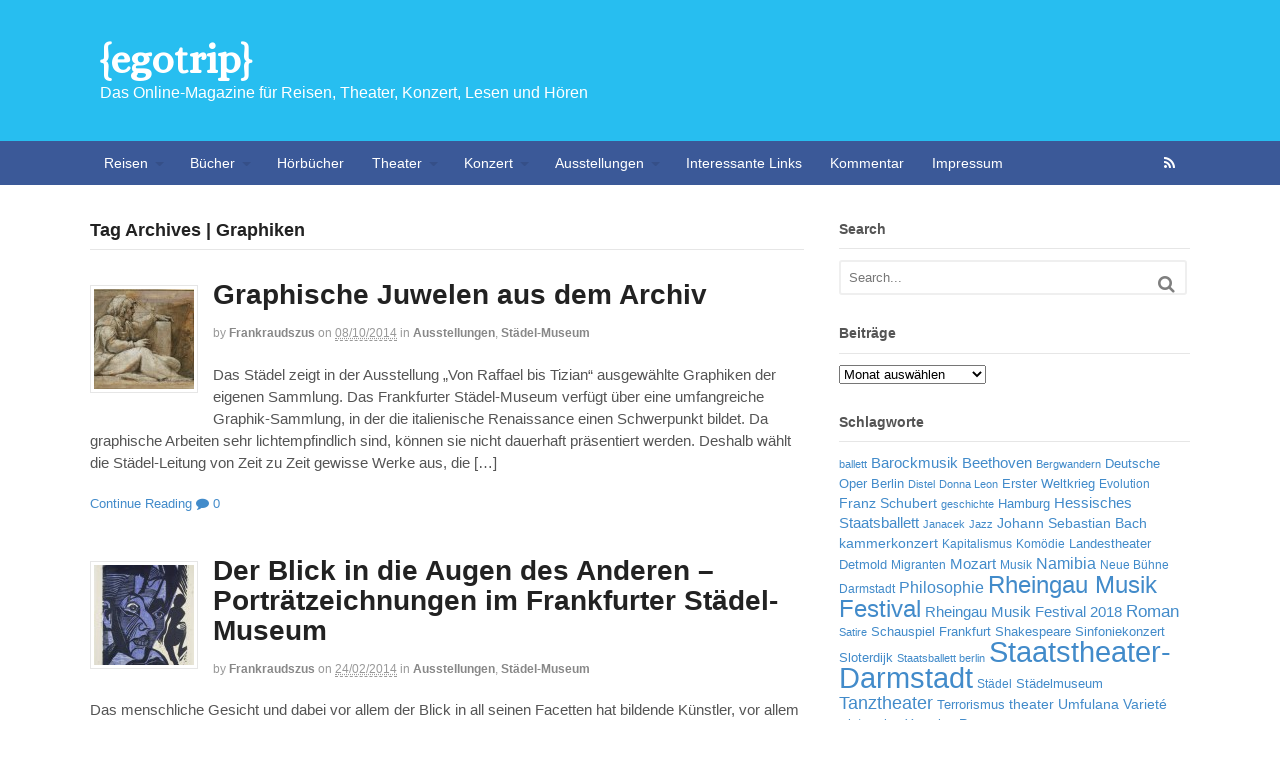

--- FILE ---
content_type: text/html; charset=UTF-8
request_url: https://www.egotrip.de/tag/graphiken/
body_size: 77782
content:
<!DOCTYPE html>
<html lang="de">
<head>
<meta charset="UTF-8" />
<title>Graphiken Archives - {egotrip}</title>
<meta http-equiv="Content-Type" content="text/html; charset=UTF-8" />
<link rel="pingback" href="https://www.egotrip.de/xmlrpc.php" />
<meta name='robots' content='index, follow, max-image-preview:large, max-snippet:-1, max-video-preview:-1' />

<!-- Always force latest IE rendering engine (even in intranet) & Chrome Frame -->
<meta http-equiv="X-UA-Compatible" content="IE=edge,chrome=1" />

<!--  Mobile viewport scale -->
<meta content="initial-scale=1.0, maximum-scale=1.0, user-scalable=yes" name="viewport"/>

	<!-- This site is optimized with the Yoast SEO plugin v18.0 - https://yoast.com/wordpress/plugins/seo/ -->
	<link rel="canonical" href="https://www.egotrip.de/tag/graphiken/" />
	<meta property="og:locale" content="de_DE" />
	<meta property="og:type" content="article" />
	<meta property="og:title" content="Graphiken Archives - {egotrip}" />
	<meta property="og:url" content="https://www.egotrip.de/tag/graphiken/" />
	<meta property="og:site_name" content="{egotrip}" />
	<meta name="twitter:card" content="summary" />
	<script type="application/ld+json" class="yoast-schema-graph">{"@context":"https://schema.org","@graph":[{"@type":"WebSite","@id":"https://www.egotrip.de/#website","url":"https://www.egotrip.de/","name":"{egotrip}","description":"Das Online-Magazine für Reisen, Theater, Konzert, Lesen und Hören","potentialAction":[{"@type":"SearchAction","target":{"@type":"EntryPoint","urlTemplate":"https://www.egotrip.de/?s={search_term_string}"},"query-input":"required name=search_term_string"}],"inLanguage":"de"},{"@type":"CollectionPage","@id":"https://www.egotrip.de/tag/graphiken/#webpage","url":"https://www.egotrip.de/tag/graphiken/","name":"Graphiken Archives - {egotrip}","isPartOf":{"@id":"https://www.egotrip.de/#website"},"breadcrumb":{"@id":"https://www.egotrip.de/tag/graphiken/#breadcrumb"},"inLanguage":"de","potentialAction":[{"@type":"ReadAction","target":["https://www.egotrip.de/tag/graphiken/"]}]},{"@type":"BreadcrumbList","@id":"https://www.egotrip.de/tag/graphiken/#breadcrumb","itemListElement":[{"@type":"ListItem","position":1,"name":"Home","item":"https://www.egotrip.de/"},{"@type":"ListItem","position":2,"name":"Graphiken"}]}]}</script>
	<!-- / Yoast SEO plugin. -->


<link rel="alternate" type="application/rss+xml" title="{egotrip} &raquo; Feed" href="https://www.egotrip.de/feed/" />
<link rel="alternate" type="application/rss+xml" title="{egotrip} &raquo; Kommentar-Feed" href="https://www.egotrip.de/comments/feed/" />
<link rel="alternate" type="application/rss+xml" title="{egotrip} &raquo; Schlagwort-Feed zu Graphiken" href="https://www.egotrip.de/tag/graphiken/feed/" />
<style id='wp-img-auto-sizes-contain-inline-css' type='text/css'>
img:is([sizes=auto i],[sizes^="auto," i]){contain-intrinsic-size:3000px 1500px}
/*# sourceURL=wp-img-auto-sizes-contain-inline-css */
</style>
<style id='wp-emoji-styles-inline-css' type='text/css'>

	img.wp-smiley, img.emoji {
		display: inline !important;
		border: none !important;
		box-shadow: none !important;
		height: 1em !important;
		width: 1em !important;
		margin: 0 0.07em !important;
		vertical-align: -0.1em !important;
		background: none !important;
		padding: 0 !important;
	}
/*# sourceURL=wp-emoji-styles-inline-css */
</style>
<style id='wp-block-library-inline-css' type='text/css'>
:root{--wp-block-synced-color:#7a00df;--wp-block-synced-color--rgb:122,0,223;--wp-bound-block-color:var(--wp-block-synced-color);--wp-editor-canvas-background:#ddd;--wp-admin-theme-color:#007cba;--wp-admin-theme-color--rgb:0,124,186;--wp-admin-theme-color-darker-10:#006ba1;--wp-admin-theme-color-darker-10--rgb:0,107,160.5;--wp-admin-theme-color-darker-20:#005a87;--wp-admin-theme-color-darker-20--rgb:0,90,135;--wp-admin-border-width-focus:2px}@media (min-resolution:192dpi){:root{--wp-admin-border-width-focus:1.5px}}.wp-element-button{cursor:pointer}:root .has-very-light-gray-background-color{background-color:#eee}:root .has-very-dark-gray-background-color{background-color:#313131}:root .has-very-light-gray-color{color:#eee}:root .has-very-dark-gray-color{color:#313131}:root .has-vivid-green-cyan-to-vivid-cyan-blue-gradient-background{background:linear-gradient(135deg,#00d084,#0693e3)}:root .has-purple-crush-gradient-background{background:linear-gradient(135deg,#34e2e4,#4721fb 50%,#ab1dfe)}:root .has-hazy-dawn-gradient-background{background:linear-gradient(135deg,#faaca8,#dad0ec)}:root .has-subdued-olive-gradient-background{background:linear-gradient(135deg,#fafae1,#67a671)}:root .has-atomic-cream-gradient-background{background:linear-gradient(135deg,#fdd79a,#004a59)}:root .has-nightshade-gradient-background{background:linear-gradient(135deg,#330968,#31cdcf)}:root .has-midnight-gradient-background{background:linear-gradient(135deg,#020381,#2874fc)}:root{--wp--preset--font-size--normal:16px;--wp--preset--font-size--huge:42px}.has-regular-font-size{font-size:1em}.has-larger-font-size{font-size:2.625em}.has-normal-font-size{font-size:var(--wp--preset--font-size--normal)}.has-huge-font-size{font-size:var(--wp--preset--font-size--huge)}.has-text-align-center{text-align:center}.has-text-align-left{text-align:left}.has-text-align-right{text-align:right}.has-fit-text{white-space:nowrap!important}#end-resizable-editor-section{display:none}.aligncenter{clear:both}.items-justified-left{justify-content:flex-start}.items-justified-center{justify-content:center}.items-justified-right{justify-content:flex-end}.items-justified-space-between{justify-content:space-between}.screen-reader-text{border:0;clip-path:inset(50%);height:1px;margin:-1px;overflow:hidden;padding:0;position:absolute;width:1px;word-wrap:normal!important}.screen-reader-text:focus{background-color:#ddd;clip-path:none;color:#444;display:block;font-size:1em;height:auto;left:5px;line-height:normal;padding:15px 23px 14px;text-decoration:none;top:5px;width:auto;z-index:100000}html :where(.has-border-color){border-style:solid}html :where([style*=border-top-color]){border-top-style:solid}html :where([style*=border-right-color]){border-right-style:solid}html :where([style*=border-bottom-color]){border-bottom-style:solid}html :where([style*=border-left-color]){border-left-style:solid}html :where([style*=border-width]){border-style:solid}html :where([style*=border-top-width]){border-top-style:solid}html :where([style*=border-right-width]){border-right-style:solid}html :where([style*=border-bottom-width]){border-bottom-style:solid}html :where([style*=border-left-width]){border-left-style:solid}html :where(img[class*=wp-image-]){height:auto;max-width:100%}:where(figure){margin:0 0 1em}html :where(.is-position-sticky){--wp-admin--admin-bar--position-offset:var(--wp-admin--admin-bar--height,0px)}@media screen and (max-width:600px){html :where(.is-position-sticky){--wp-admin--admin-bar--position-offset:0px}}

/*# sourceURL=wp-block-library-inline-css */
</style><style id='global-styles-inline-css' type='text/css'>
:root{--wp--preset--aspect-ratio--square: 1;--wp--preset--aspect-ratio--4-3: 4/3;--wp--preset--aspect-ratio--3-4: 3/4;--wp--preset--aspect-ratio--3-2: 3/2;--wp--preset--aspect-ratio--2-3: 2/3;--wp--preset--aspect-ratio--16-9: 16/9;--wp--preset--aspect-ratio--9-16: 9/16;--wp--preset--color--black: #000000;--wp--preset--color--cyan-bluish-gray: #abb8c3;--wp--preset--color--white: #ffffff;--wp--preset--color--pale-pink: #f78da7;--wp--preset--color--vivid-red: #cf2e2e;--wp--preset--color--luminous-vivid-orange: #ff6900;--wp--preset--color--luminous-vivid-amber: #fcb900;--wp--preset--color--light-green-cyan: #7bdcb5;--wp--preset--color--vivid-green-cyan: #00d084;--wp--preset--color--pale-cyan-blue: #8ed1fc;--wp--preset--color--vivid-cyan-blue: #0693e3;--wp--preset--color--vivid-purple: #9b51e0;--wp--preset--gradient--vivid-cyan-blue-to-vivid-purple: linear-gradient(135deg,rgb(6,147,227) 0%,rgb(155,81,224) 100%);--wp--preset--gradient--light-green-cyan-to-vivid-green-cyan: linear-gradient(135deg,rgb(122,220,180) 0%,rgb(0,208,130) 100%);--wp--preset--gradient--luminous-vivid-amber-to-luminous-vivid-orange: linear-gradient(135deg,rgb(252,185,0) 0%,rgb(255,105,0) 100%);--wp--preset--gradient--luminous-vivid-orange-to-vivid-red: linear-gradient(135deg,rgb(255,105,0) 0%,rgb(207,46,46) 100%);--wp--preset--gradient--very-light-gray-to-cyan-bluish-gray: linear-gradient(135deg,rgb(238,238,238) 0%,rgb(169,184,195) 100%);--wp--preset--gradient--cool-to-warm-spectrum: linear-gradient(135deg,rgb(74,234,220) 0%,rgb(151,120,209) 20%,rgb(207,42,186) 40%,rgb(238,44,130) 60%,rgb(251,105,98) 80%,rgb(254,248,76) 100%);--wp--preset--gradient--blush-light-purple: linear-gradient(135deg,rgb(255,206,236) 0%,rgb(152,150,240) 100%);--wp--preset--gradient--blush-bordeaux: linear-gradient(135deg,rgb(254,205,165) 0%,rgb(254,45,45) 50%,rgb(107,0,62) 100%);--wp--preset--gradient--luminous-dusk: linear-gradient(135deg,rgb(255,203,112) 0%,rgb(199,81,192) 50%,rgb(65,88,208) 100%);--wp--preset--gradient--pale-ocean: linear-gradient(135deg,rgb(255,245,203) 0%,rgb(182,227,212) 50%,rgb(51,167,181) 100%);--wp--preset--gradient--electric-grass: linear-gradient(135deg,rgb(202,248,128) 0%,rgb(113,206,126) 100%);--wp--preset--gradient--midnight: linear-gradient(135deg,rgb(2,3,129) 0%,rgb(40,116,252) 100%);--wp--preset--font-size--small: 13px;--wp--preset--font-size--medium: 20px;--wp--preset--font-size--large: 36px;--wp--preset--font-size--x-large: 42px;--wp--preset--spacing--20: 0.44rem;--wp--preset--spacing--30: 0.67rem;--wp--preset--spacing--40: 1rem;--wp--preset--spacing--50: 1.5rem;--wp--preset--spacing--60: 2.25rem;--wp--preset--spacing--70: 3.38rem;--wp--preset--spacing--80: 5.06rem;--wp--preset--shadow--natural: 6px 6px 9px rgba(0, 0, 0, 0.2);--wp--preset--shadow--deep: 12px 12px 50px rgba(0, 0, 0, 0.4);--wp--preset--shadow--sharp: 6px 6px 0px rgba(0, 0, 0, 0.2);--wp--preset--shadow--outlined: 6px 6px 0px -3px rgb(255, 255, 255), 6px 6px rgb(0, 0, 0);--wp--preset--shadow--crisp: 6px 6px 0px rgb(0, 0, 0);}:where(.is-layout-flex){gap: 0.5em;}:where(.is-layout-grid){gap: 0.5em;}body .is-layout-flex{display: flex;}.is-layout-flex{flex-wrap: wrap;align-items: center;}.is-layout-flex > :is(*, div){margin: 0;}body .is-layout-grid{display: grid;}.is-layout-grid > :is(*, div){margin: 0;}:where(.wp-block-columns.is-layout-flex){gap: 2em;}:where(.wp-block-columns.is-layout-grid){gap: 2em;}:where(.wp-block-post-template.is-layout-flex){gap: 1.25em;}:where(.wp-block-post-template.is-layout-grid){gap: 1.25em;}.has-black-color{color: var(--wp--preset--color--black) !important;}.has-cyan-bluish-gray-color{color: var(--wp--preset--color--cyan-bluish-gray) !important;}.has-white-color{color: var(--wp--preset--color--white) !important;}.has-pale-pink-color{color: var(--wp--preset--color--pale-pink) !important;}.has-vivid-red-color{color: var(--wp--preset--color--vivid-red) !important;}.has-luminous-vivid-orange-color{color: var(--wp--preset--color--luminous-vivid-orange) !important;}.has-luminous-vivid-amber-color{color: var(--wp--preset--color--luminous-vivid-amber) !important;}.has-light-green-cyan-color{color: var(--wp--preset--color--light-green-cyan) !important;}.has-vivid-green-cyan-color{color: var(--wp--preset--color--vivid-green-cyan) !important;}.has-pale-cyan-blue-color{color: var(--wp--preset--color--pale-cyan-blue) !important;}.has-vivid-cyan-blue-color{color: var(--wp--preset--color--vivid-cyan-blue) !important;}.has-vivid-purple-color{color: var(--wp--preset--color--vivid-purple) !important;}.has-black-background-color{background-color: var(--wp--preset--color--black) !important;}.has-cyan-bluish-gray-background-color{background-color: var(--wp--preset--color--cyan-bluish-gray) !important;}.has-white-background-color{background-color: var(--wp--preset--color--white) !important;}.has-pale-pink-background-color{background-color: var(--wp--preset--color--pale-pink) !important;}.has-vivid-red-background-color{background-color: var(--wp--preset--color--vivid-red) !important;}.has-luminous-vivid-orange-background-color{background-color: var(--wp--preset--color--luminous-vivid-orange) !important;}.has-luminous-vivid-amber-background-color{background-color: var(--wp--preset--color--luminous-vivid-amber) !important;}.has-light-green-cyan-background-color{background-color: var(--wp--preset--color--light-green-cyan) !important;}.has-vivid-green-cyan-background-color{background-color: var(--wp--preset--color--vivid-green-cyan) !important;}.has-pale-cyan-blue-background-color{background-color: var(--wp--preset--color--pale-cyan-blue) !important;}.has-vivid-cyan-blue-background-color{background-color: var(--wp--preset--color--vivid-cyan-blue) !important;}.has-vivid-purple-background-color{background-color: var(--wp--preset--color--vivid-purple) !important;}.has-black-border-color{border-color: var(--wp--preset--color--black) !important;}.has-cyan-bluish-gray-border-color{border-color: var(--wp--preset--color--cyan-bluish-gray) !important;}.has-white-border-color{border-color: var(--wp--preset--color--white) !important;}.has-pale-pink-border-color{border-color: var(--wp--preset--color--pale-pink) !important;}.has-vivid-red-border-color{border-color: var(--wp--preset--color--vivid-red) !important;}.has-luminous-vivid-orange-border-color{border-color: var(--wp--preset--color--luminous-vivid-orange) !important;}.has-luminous-vivid-amber-border-color{border-color: var(--wp--preset--color--luminous-vivid-amber) !important;}.has-light-green-cyan-border-color{border-color: var(--wp--preset--color--light-green-cyan) !important;}.has-vivid-green-cyan-border-color{border-color: var(--wp--preset--color--vivid-green-cyan) !important;}.has-pale-cyan-blue-border-color{border-color: var(--wp--preset--color--pale-cyan-blue) !important;}.has-vivid-cyan-blue-border-color{border-color: var(--wp--preset--color--vivid-cyan-blue) !important;}.has-vivid-purple-border-color{border-color: var(--wp--preset--color--vivid-purple) !important;}.has-vivid-cyan-blue-to-vivid-purple-gradient-background{background: var(--wp--preset--gradient--vivid-cyan-blue-to-vivid-purple) !important;}.has-light-green-cyan-to-vivid-green-cyan-gradient-background{background: var(--wp--preset--gradient--light-green-cyan-to-vivid-green-cyan) !important;}.has-luminous-vivid-amber-to-luminous-vivid-orange-gradient-background{background: var(--wp--preset--gradient--luminous-vivid-amber-to-luminous-vivid-orange) !important;}.has-luminous-vivid-orange-to-vivid-red-gradient-background{background: var(--wp--preset--gradient--luminous-vivid-orange-to-vivid-red) !important;}.has-very-light-gray-to-cyan-bluish-gray-gradient-background{background: var(--wp--preset--gradient--very-light-gray-to-cyan-bluish-gray) !important;}.has-cool-to-warm-spectrum-gradient-background{background: var(--wp--preset--gradient--cool-to-warm-spectrum) !important;}.has-blush-light-purple-gradient-background{background: var(--wp--preset--gradient--blush-light-purple) !important;}.has-blush-bordeaux-gradient-background{background: var(--wp--preset--gradient--blush-bordeaux) !important;}.has-luminous-dusk-gradient-background{background: var(--wp--preset--gradient--luminous-dusk) !important;}.has-pale-ocean-gradient-background{background: var(--wp--preset--gradient--pale-ocean) !important;}.has-electric-grass-gradient-background{background: var(--wp--preset--gradient--electric-grass) !important;}.has-midnight-gradient-background{background: var(--wp--preset--gradient--midnight) !important;}.has-small-font-size{font-size: var(--wp--preset--font-size--small) !important;}.has-medium-font-size{font-size: var(--wp--preset--font-size--medium) !important;}.has-large-font-size{font-size: var(--wp--preset--font-size--large) !important;}.has-x-large-font-size{font-size: var(--wp--preset--font-size--x-large) !important;}
/*# sourceURL=global-styles-inline-css */
</style>

<style id='classic-theme-styles-inline-css' type='text/css'>
/*! This file is auto-generated */
.wp-block-button__link{color:#fff;background-color:#32373c;border-radius:9999px;box-shadow:none;text-decoration:none;padding:calc(.667em + 2px) calc(1.333em + 2px);font-size:1.125em}.wp-block-file__button{background:#32373c;color:#fff;text-decoration:none}
/*# sourceURL=/wp-includes/css/classic-themes.min.css */
</style>
<link rel='stylesheet' id='theme-stylesheet-css' href='https://www.egotrip.de/wp-content/themes/canvas/style.css?ver=5.2.0' type='text/css' media='all' />
<link rel='stylesheet' id='woo-layout-css' href='https://www.egotrip.de/wp-content/themes/canvas/css/layout.css?ver=6.9' type='text/css' media='all' />
<!--[if lt IE 9]>
<link href="https://www.egotrip.de/wp-content/themes/canvas/css/non-responsive.css" rel="stylesheet" type="text/css" />
<style type="text/css">.col-full, #wrapper { width: 1100px; max-width: 1100px; } #inner-wrapper { padding: 0; } body.full-width #header, #nav-container, body.full-width #content, body.full-width #footer-widgets, body.full-width #footer { padding-left: 0; padding-right: 0; } body.fixed-mobile #top, body.fixed-mobile #header-container, body.fixed-mobile #footer-container, body.fixed-mobile #nav-container, body.fixed-mobile #footer-widgets-container { min-width: 1100px; padding: 0 1em; } body.full-width #content { width: auto; padding: 0 1em;}</style>
<![endif]-->
<script type="text/javascript" src="https://www.egotrip.de/wp-includes/js/jquery/jquery.min.js?ver=3.7.1" id="jquery-core-js"></script>
<script type="text/javascript" src="https://www.egotrip.de/wp-includes/js/jquery/jquery-migrate.min.js?ver=3.4.1" id="jquery-migrate-js"></script>
<script type="text/javascript" src="https://www.egotrip.de/wp-content/themes/canvas/includes/js/third-party.js?ver=6.9" id="third-party-js"></script>
<script type="text/javascript" src="https://www.egotrip.de/wp-content/themes/canvas/includes/js/modernizr.js?ver=2.6.2" id="modernizr-js"></script>
<script type="text/javascript" src="https://www.egotrip.de/wp-content/themes/canvas/includes/js/jquery.flexslider.min.js?ver=6.9" id="flexslider-js"></script>
<script type="text/javascript" src="https://www.egotrip.de/wp-content/themes/canvas/includes/js/general.js?ver=6.9" id="general-js"></script>

<!-- Adjust the website width -->
<style type="text/css">
	.col-full, #wrapper { max-width: 1100px !important; }
</style>

<link rel="https://api.w.org/" href="https://www.egotrip.de/wp-json/" /><link rel="alternate" title="JSON" type="application/json" href="https://www.egotrip.de/wp-json/wp/v2/tags/127" /><link rel="EditURI" type="application/rsd+xml" title="RSD" href="https://www.egotrip.de/xmlrpc.php?rsd" />
<meta name="generator" content="WordPress 6.9" />

<!-- Custom CSS Styling -->
<style type="text/css">
body {background-repeat:no-repeat;background-position:top left;background-attachment:scroll;border-top:0px solid #000000;}
#header {background-color:#27bef0 ;background-repeat:repeat;background-position:left top;margin-top:0px;margin-bottom:0px;padding-top:40px;padding-bottom:40px;border:0px solid ;}
#logo {padding-left:10px;}#logo .site-title a {font:bold 40px/1em 'Alice', arial, sans-serif;color:#ffffff ;}
#logo .site-description {font:300 16px/1em "Helvetica Neue", Helvetica, sans-serif;color:#ffffff  ;}
#header-container{background-color:#27bef0 ;}#nav-container{background:#3b5998;}#nav-container{border-top:0px solid #dbdbdb;border-bottom:0px solid #dbdbdb;border-left:none;border-right:none;}#nav-container #navigation ul#main-nav > li:first-child{border-left: 0px solid #dbdbdb;}#footer-widgets-container{background-color:#f0f0f0}#footer-widgets{border:none;}#footer-container{background-color:#222222}#footer-container{border-top:1px solid #dbdbdb;}#footer {border-width: 0 !important;}
body, p { font:300 12px/1.5em "Helvetica Neue", Helvetica, sans-serif;color:#555555; }
h1 { font:bold 28px/1.2em "Helvetica Neue", Helvetica, sans-serif;color:#222222; }h2 { font:bold 24px/1.2em "Helvetica Neue", Helvetica, sans-serif;color:#222222; }h3 { font:bold 20px/1.2em "Helvetica Neue", Helvetica, sans-serif;color:#222222; }h4 { font:bold 16px/1.2em "Helvetica Neue", Helvetica, sans-serif;color:#222222; }h5 { font:bold 14px/1.2em "Helvetica Neue", Helvetica, sans-serif;color:#222222; }h6 { font:bold 12px/1.2em "Helvetica Neue", Helvetica, sans-serif;color:#222222; }
.page-title, .post .title, .page .title {font:bold 28px/1.1em "Helvetica Neue", Helvetica, sans-serif;color:#222222;}
.post .title a:link, .post .title a:visited, .page .title a:link, .page .title a:visited {color:#222222}
.post-meta { font:300 12px/1.5em "Helvetica Neue", Helvetica, sans-serif;color:#999999; }
.entry, .entry p{ font:300 15px/1.5em "Helvetica Neue", Helvetica, sans-serif;color:#555555; }
.post-more {font:300 13px/1.5em "Helvetica Neue", Helvetica, sans-serif;color:;border-top:0px solid #e6e6e6;border-bottom:0px solid #e6e6e6;}
#post-author, #connect {border-top:1px solid #e6e6e6;border-bottom:1px solid #e6e6e6;border-left:1px solid #e6e6e6;border-right:1px solid #e6e6e6;border-radius:5px;-moz-border-radius:5px;-webkit-border-radius:5px;background-color:#fafafa}
.nav-entries a, .woo-pagination { font:300 13px/1em "Helvetica Neue", Helvetica, sans-serif;color:#888; }
.woo-pagination a, .woo-pagination a:hover {color:#888!important}
.widget h3 {font:bold 14px/1.2em "Helvetica Neue", Helvetica, sans-serif;color:#555555;border-bottom:1px solid #e6e6e6;}
.widget_recent_comments li, #twitter li { border-color: #e6e6e6;}
.widget p, .widget .textwidget { font:300 13px/1.5em "Helvetica Neue", Helvetica, sans-serif;color:#555555; }
.widget {font:300 13px/1.5em "Helvetica Neue", Helvetica, sans-serif;color:#555555;border-radius:0px;-moz-border-radius:0px;-webkit-border-radius:0px;}
#tabs .inside li a, .widget_woodojo_tabs .tabbable .tab-pane li a { font:bold 12px/1.5em "Helvetica Neue", Helvetica, sans-serif;color:#555555; }
#tabs .inside li span.meta, .widget_woodojo_tabs .tabbable .tab-pane li span.meta { font:300 11px/1.5em "Helvetica Neue", Helvetica, sans-serif;color:#999999; }
#tabs ul.wooTabs li a, .widget_woodojo_tabs .tabbable .nav-tabs li a { font:300 11px/2em "Helvetica Neue", Helvetica, sans-serif;color:#999999; }
@media only screen and (min-width:768px) {
ul.nav li a, #navigation ul.rss a, #navigation .cart-contents, #navigation ul.rss, #navigation ul.cart .cart_list a{ font:300 14px/1.2em "Helvetica Neue", Helvetica, sans-serif;color:#ffffff; } #navigation ul.rss li a:before { color:#ffffff;}
#navigation ul.nav li ul, #navigation ul.cart > li > ul > div  { border: 0px solid #dbdbdb; }
#navigation ul.nav > li > ul  { left: 0; }
#navigation ul.nav > li  { border-right: 0px solid #dbdbdb; }#navigation ul.nav > li > ul  { left: 0; }
#navigation  { box-shadow: none; -moz-box-shadow: none; -webkit-box-shadow: none; }#navigation ul li:first-child, #navigation ul li:first-child a { border-radius:0px 0 0 0px; -moz-border-radius:0px 0 0 0px; -webkit-border-radius:0px 0 0 0px; }
#navigation {background:#3b5998;border-top:0px solid #dbdbdb;border-bottom:0px solid #dbdbdb;border-left:0px solid #dbdbdb;border-right:0px solid #dbdbdb;border-radius:0px; -moz-border-radius:0px; -webkit-border-radius:0px;}
#top, #top ul.nav li ul li a:hover { background:#6290e0;}
#top ul.nav li a { font:300 12px/1.6em "Helvetica Neue", Helvetica, sans-serif;color:#ddd; }
}
#footer, #footer p { font:300 13px/1.4em "Helvetica Neue", Helvetica, sans-serif;color:#999999; }
#footer {border-top:1px solid #dbdbdb;border-bottom:0px solid ;border-left:0px solid ;border-right:0px solid ;border-radius:0px; -moz-border-radius:0px; -webkit-border-radius:0px;}
.magazine #loopedSlider .content h2.title a { font:bold 24px/1em Arial, sans-serif;color:#ffffff; }
.magazine #loopedSlider .content .excerpt p { font:300 13px/1.5em Arial, sans-serif;color:#cccccc; }
.magazine .block .post .title, .magazine .block .post .title a { font:bold 18px/1.2em "Helvetica Neue", Helvetica, sans-serif;color:#222222; }
#loopedSlider.business-slider .content h2 { font:bold 24px/1em Arial, sans-serif;color:#ffffff; }
#loopedSlider.business-slider .content h2.title a { font:bold 24px/1em Arial, sans-serif;color:#ffffff; }
#wrapper #loopedSlider.business-slider .content p { font:300 13px/1.5em Arial, sans-serif;color:#cccccc; }
.archive_header { font:bold 18px/1em Arial, sans-serif;color:#222222; }
.archive_header {border-bottom:1px solid #e6e6e6;}
</style>

<!-- Woo Shortcodes CSS -->
<link href="https://www.egotrip.de/wp-content/themes/canvas/functions/css/shortcodes.css" rel="stylesheet" type="text/css" />

<!-- Custom Stylesheet -->
<link href="https://www.egotrip.de/wp-content/themes/canvas/custom.css" rel="stylesheet" type="text/css" />

<!-- Theme version -->
<meta name="generator" content="Canvas 5.5.7" />
<meta name="generator" content="WooFramework 6.2.9" />

<!-- Google Webfonts -->
<link href="https://fonts.googleapis.com/css?family=Alice%3Aregular" rel="stylesheet" type="text/css" />
</head>
<body class="archive tag tag-graphiken tag-127 wp-theme-canvas chrome alt-style-default two-col-left width-1100 two-col-left-1100 full-width full-header full-footer">
<div id="wrapper">

	<div id="inner-wrapper">

	    <!--#header-container-->
    <div id="header-container">
<h3 class="nav-toggle icon"><a href="#navigation">Navigation</a></h3>

	<header id="header" class="col-full">

		<div id="logo">
<span class="site-title"><a href="https://www.egotrip.de/">{egotrip}</a></span>
<span class="site-description">Das Online-Magazine für Reisen, Theater, Konzert, Lesen und Hören</span>
</div>

	</header>
	    </div><!--/#header-container-->
    <!--#nav-container-->
    <div id="nav-container">
<nav id="navigation" class="col-full" role="navigation">

	<section class="menus">

		<a href="https://www.egotrip.de" class="nav-home"><span>Home</span></a>

	<h3>MainMenu</h3><ul id="main-nav" class="nav fl"><li id="menu-item-66" class="menu-item menu-item-type-taxonomy menu-item-object-category menu-item-has-children menu-item-66"><a href="https://www.egotrip.de/category/reisen/">Reisen</a>
<ul class="sub-menu">
	<li id="menu-item-14184" class="menu-item menu-item-type-taxonomy menu-item-object-category menu-item-14184"><a href="https://www.egotrip.de/category/reisen/golf-sport/">Golf-Sport</a></li>
	<li id="menu-item-14185" class="menu-item menu-item-type-taxonomy menu-item-object-category menu-item-14185"><a href="https://www.egotrip.de/category/reisen/segeltouren/">Segeltouren</a></li>
	<li id="menu-item-14191" class="menu-item menu-item-type-taxonomy menu-item-object-category menu-item-14191"><a href="https://www.egotrip.de/category/reisen/bergwandern/">BergWandern</a></li>
	<li id="menu-item-14192" class="menu-item menu-item-type-taxonomy menu-item-object-category menu-item-14192"><a href="https://www.egotrip.de/category/reisen/laender-und-staedte/">Länder und Städte</a></li>
</ul>
</li>
<li id="menu-item-89" class="menu-item menu-item-type-taxonomy menu-item-object-category menu-item-has-children menu-item-89"><a href="https://www.egotrip.de/category/bucher/">Bücher</a>
<ul class="sub-menu">
	<li id="menu-item-437" class="menu-item menu-item-type-taxonomy menu-item-object-category menu-item-437"><a href="https://www.egotrip.de/category/bucher/literatur/">Literatur</a></li>
	<li id="menu-item-438" class="menu-item menu-item-type-taxonomy menu-item-object-category menu-item-438"><a href="https://www.egotrip.de/category/bucher/sachbucher/">Sachbücher</a></li>
	<li id="menu-item-436" class="menu-item menu-item-type-taxonomy menu-item-object-category menu-item-436"><a href="https://www.egotrip.de/category/bucher/krimisthriller/">Krimis/Thriller</a></li>
	<li id="menu-item-435" class="menu-item menu-item-type-taxonomy menu-item-object-category menu-item-435"><a href="https://www.egotrip.de/category/bucher/kinderbucher/">Kinderbücher</a></li>
</ul>
</li>
<li id="menu-item-90" class="menu-item menu-item-type-taxonomy menu-item-object-category menu-item-90"><a href="https://www.egotrip.de/category/horbucher/">Hörbücher</a></li>
<li id="menu-item-67" class="menu-item menu-item-type-taxonomy menu-item-object-category menu-item-has-children menu-item-67"><a href="https://www.egotrip.de/category/theater/">Theater</a>
<ul class="sub-menu">
	<li id="menu-item-439" class="menu-item menu-item-type-taxonomy menu-item-object-category menu-item-439"><a href="https://www.egotrip.de/category/theater/oper/">Oper</a></li>
	<li id="menu-item-441" class="menu-item menu-item-type-taxonomy menu-item-object-category menu-item-441"><a href="https://www.egotrip.de/category/theater/schauspiel/">Schauspiel</a></li>
	<li id="menu-item-440" class="menu-item menu-item-type-taxonomy menu-item-object-category menu-item-440"><a href="https://www.egotrip.de/category/theater/tanztheater/">Tanztheater</a></li>
	<li id="menu-item-4664" class="menu-item menu-item-type-taxonomy menu-item-object-category menu-item-4664"><a href="https://www.egotrip.de/category/theater/kabarett/">Kabarett</a></li>
	<li id="menu-item-567" class="menu-item menu-item-type-taxonomy menu-item-object-category menu-item-567"><a href="https://www.egotrip.de/category/theater/musicalshow/">Musical/Show</a></li>
	<li id="menu-item-559" class="menu-item menu-item-type-taxonomy menu-item-object-category menu-item-559"><a href="https://www.egotrip.de/category/theater/film/">Film</a></li>
</ul>
</li>
<li id="menu-item-64" class="menu-item menu-item-type-taxonomy menu-item-object-category menu-item-has-children menu-item-64"><a href="https://www.egotrip.de/category/konzert/">Konzert</a>
<ul class="sub-menu">
	<li id="menu-item-576" class="menu-item menu-item-type-taxonomy menu-item-object-category menu-item-576"><a href="https://www.egotrip.de/category/konzert/sinfoniekonzert/">Sinfoniekonzert</a></li>
	<li id="menu-item-577" class="menu-item menu-item-type-taxonomy menu-item-object-category menu-item-577"><a href="https://www.egotrip.de/category/konzert/kammerkonzert-konzert/">Kammerkonzert</a></li>
	<li id="menu-item-4663" class="menu-item menu-item-type-taxonomy menu-item-object-category menu-item-4663"><a href="https://www.egotrip.de/category/konzert/jazz-und-pop/">Jazz und Pop</a></li>
</ul>
</li>
<li id="menu-item-65" class="menu-item menu-item-type-taxonomy menu-item-object-category menu-item-has-children menu-item-65"><a href="https://www.egotrip.de/category/ausstellungen/">Ausstellungen</a>
<ul class="sub-menu">
	<li id="menu-item-524" class="menu-item menu-item-type-taxonomy menu-item-object-category menu-item-524"><a href="https://www.egotrip.de/category/ausstellungen/stadel-museum/">Städel-Museum</a></li>
	<li id="menu-item-523" class="menu-item menu-item-type-taxonomy menu-item-object-category menu-item-523"><a href="https://www.egotrip.de/category/ausstellungen/kunsthalle-schirn/">Kunsthalle Schirn</a></li>
	<li id="menu-item-10968" class="menu-item menu-item-type-taxonomy menu-item-object-category menu-item-10968"><a href="https://www.egotrip.de/category/ausstellungen/liebieghaus/">Liebieghaus</a></li>
	<li id="menu-item-10895" class="menu-item menu-item-type-taxonomy menu-item-object-category menu-item-10895"><a href="https://www.egotrip.de/category/ausstellungen/mmk/">Museum für moderne Kunst</a></li>
	<li id="menu-item-10250" class="menu-item menu-item-type-taxonomy menu-item-object-category menu-item-10250"><a href="https://www.egotrip.de/category/ausstellungen/kunsthalle-darmstadt/">Kunsthalle Darmstadt</a></li>
	<li id="menu-item-9547" class="menu-item menu-item-type-taxonomy menu-item-object-category menu-item-9547"><a href="https://www.egotrip.de/category/ausstellungen/hessisches-landesmuseum-darmstadt/">Hessisches Landesmuseum Darmstadt</a></li>
	<li id="menu-item-12407" class="menu-item menu-item-type-taxonomy menu-item-object-category menu-item-12407"><a href="https://www.egotrip.de/category/ausstellungen/sonstige-ausstellungen/">Sonstige</a></li>
</ul>
</li>
<li id="menu-item-502" class="menu-item menu-item-type-post_type menu-item-object-page menu-item-502"><a href="https://www.egotrip.de/interessante-links/">Interessante Links</a></li>
<li id="menu-item-503" class="menu-item menu-item-type-post_type menu-item-object-page menu-item-503"><a href="https://www.egotrip.de/wir-uber-uns-2/">Kommentar</a></li>
<li id="menu-item-8009" class="menu-item menu-item-type-post_type menu-item-object-page menu-item-8009"><a href="https://www.egotrip.de/impressum/">Impressum</a></li>
</ul>	<ul class="rss fr">
						<li class="sub-rss"><a href="https://www.egotrip.de/feed/"></a></li>
			</ul>
	
	</section><!-- /.menus -->

	<a href="#top" class="nav-close"><span>Return to Content</span></a>

</nav>
    </div><!--/#nav-container-->
      
    <!-- #content Starts -->
	    <div id="content" class="col-full">
    
    	<div id="main-sidebar-container">    
		
            <!-- #main Starts -->
                        <section id="main" class="col-left">
            	
			<h1 class="archive_header">Tag Archives | Graphiken</h1>
<div class="fix"></div>

<article class="post-7008 post type-post status-publish format-standard has-post-thumbnail hentry category-ausstellungen category-stadel-museum tag-correggio tag-graphiken tag-hochrenaissance tag-italien tag-michelangelo tag-raffael tag-renaissance tag-tintoretto tag-tizian tag-zeichnungen">
<a href="https://www.egotrip.de/2014/10/graphische-juwelen-aus-dem-archiv/"  title="Graphische Juwelen aus dem Archiv"><img src="https://www.egotrip.de/wp-content/uploads/2014/10/1410_Correggio_prophet-100x100.jpg" alt="Correggio: &quot;Sitzender Prophet mit Buch&quot;"  width="100"  height="100" title="Graphische Juwelen aus dem Archiv" class="woo-image thumbnail alignleft" /></a>	<header>
	<h2 class="title"><a href="https://www.egotrip.de/2014/10/graphische-juwelen-aus-dem-archiv/" rel="bookmark" title="Graphische Juwelen aus dem Archiv">Graphische Juwelen aus dem Archiv</a></h2>	</header>
<div class="post-meta"><span class="small">By</span> <span class="author vcard"><span class="fn"><a href="https://www.egotrip.de/author/frankraudszus/" title="Beiträge von frankraudszus" rel="author">frankraudszus</a></span></span> <span class="small">on</span> <abbr class="date time published" title="2014-10-08T11:52:18+0200">08/10/2014</abbr>  <span class="small">in</span> <span class="categories"><a href="https://www.egotrip.de/category/ausstellungen/" title="View all items in Ausstellungen">Ausstellungen</a>, <a href="https://www.egotrip.de/category/ausstellungen/stadel-museum/" title="View all items in Städel-Museum">Städel-Museum</a></span>  </div>
	<section class="entry">
<p>Das Städel zeigt in der Ausstellung &#8222;Von Raffael bis Tizian&#8220; ausgewählte Graphiken der eigenen Sammlung. Das Frankfurter Städel-Museum verfügt über eine umfangreiche Graphik-Sammlung, in der die italienische Renaissance einen Schwerpunkt bildet. Da graphische Arbeiten sehr lichtempfindlich sind, können sie nicht dauerhaft präsentiert werden. Deshalb wählt die Städel-Leitung von Zeit zu Zeit gewisse Werke aus, die [&hellip;]</p>
	</section><!-- /.entry -->
	<div class="fix"></div>
	<div class="post-more">
		<span class="read-more"><a href="https://www.egotrip.de/2014/10/graphische-juwelen-aus-dem-archiv/" title="Continue Reading">Continue Reading</a></span>  <span class="post-comments comments"><a href="https://www.egotrip.de/2014/10/graphische-juwelen-aus-dem-archiv/#respond"><i class="icon-comment"></i> 0</a></span>	</div>
</article><!-- /.post -->
<article class="post-2288 post type-post status-publish format-standard has-post-thumbnail hentry category-ausstellungen category-stadel-museum tag-graphiken tag-lithographien tag-radierungen tag-selbstportrats tag-stadel">
<a href="https://www.egotrip.de/2014/02/der-blick-in-die-augen-des-anderen-portratzeichnungen-im-frankfurter-stadel-museum/"  title="Der Blick in die Augen des Anderen &#8211; Porträtzeichnungen im Frankfurter Städel-Museum"><img src="https://www.egotrip.de/wp-content/uploads/2014/02/st_presse_visavis_kirchner_melancholie-100x100.jpg" alt="Ernst Ludwig Kirchner: &quot;Melancholie&quot;"  width="100"  height="100" title="Der Blick in die Augen des Anderen &#8211; Porträtzeichnungen im Frankfurter Städel-Museum" class="woo-image thumbnail alignleft" /></a>	<header>
	<h2 class="title"><a href="https://www.egotrip.de/2014/02/der-blick-in-die-augen-des-anderen-portratzeichnungen-im-frankfurter-stadel-museum/" rel="bookmark" title="Der Blick in die Augen des Anderen &#8211; Porträtzeichnungen im Frankfurter Städel-Museum">Der Blick in die Augen des Anderen &#8211; Porträtzeichnungen im Frankfurter Städel-Museum</a></h2>	</header>
<div class="post-meta"><span class="small">By</span> <span class="author vcard"><span class="fn"><a href="https://www.egotrip.de/author/frankraudszus/" title="Beiträge von frankraudszus" rel="author">frankraudszus</a></span></span> <span class="small">on</span> <abbr class="date time published" title="2014-02-24T16:37:14+0100">24/02/2014</abbr>  <span class="small">in</span> <span class="categories"><a href="https://www.egotrip.de/category/ausstellungen/" title="View all items in Ausstellungen">Ausstellungen</a>, <a href="https://www.egotrip.de/category/ausstellungen/stadel-museum/" title="View all items in Städel-Museum">Städel-Museum</a></span>  </div>
	<section class="entry">
<p>Das menschliche Gesicht und dabei vor allem der Blick in all seinen Facetten hat bildende Künstler, vor allem Maler, schon immer fasziniert. Daher die vielen Porträts, die auf die Darstellung des restlichen Körpers verzichten, sich auf die Gesichtszüge und auf den Ausdruck konzentrieren und versuchen, die seelische Befindlichkeit des Porträtierten herauszuarbeiten. Und wenn mal kein [&hellip;]</p>
	</section><!-- /.entry -->
	<div class="fix"></div>
	<div class="post-more">
		<span class="read-more"><a href="https://www.egotrip.de/2014/02/der-blick-in-die-augen-des-anderen-portratzeichnungen-im-frankfurter-stadel-museum/" title="Continue Reading">Continue Reading</a></span>  <span class="post-comments comments"><a href="https://www.egotrip.de/2014/02/der-blick-in-die-augen-des-anderen-portratzeichnungen-im-frankfurter-stadel-museum/#respond"><i class="icon-comment"></i> 0</a></span>	</div>
</article><!-- /.post -->
                    
            </section><!-- /#main -->
                
            <aside id="sidebar">
<div id="woo_search-3" class="widget widget_woo_search"><h3>Search</h3><div class="search_main">
    <form method="get" class="searchform" action="https://www.egotrip.de/" >
        <input type="text" class="field s" name="s" value="Search..." onfocus="if (this.value == 'Search...') {this.value = '';}" onblur="if (this.value == '') {this.value = 'Search...';}" />
                <button type="submit" class="icon-search submit" name="submit" value="Search"></button>
    </form>    
    <div class="fix"></div>
</div>
</div><div id="archives-2" class="widget widget_archive"><h3>Beiträge</h3>		<label class="screen-reader-text" for="archives-dropdown-2">Beiträge</label>
		<select id="archives-dropdown-2" name="archive-dropdown">
			
			<option value="">Monat auswählen</option>
				<option value='https://www.egotrip.de/2026/01/'> Januar 2026 &nbsp;(14)</option>
	<option value='https://www.egotrip.de/2025/12/'> Dezember 2025 &nbsp;(10)</option>
	<option value='https://www.egotrip.de/2025/11/'> November 2025 &nbsp;(16)</option>
	<option value='https://www.egotrip.de/2025/10/'> Oktober 2025 &nbsp;(13)</option>
	<option value='https://www.egotrip.de/2025/09/'> September 2025 &nbsp;(15)</option>
	<option value='https://www.egotrip.de/2025/08/'> August 2025 &nbsp;(10)</option>
	<option value='https://www.egotrip.de/2025/07/'> Juli 2025 &nbsp;(10)</option>
	<option value='https://www.egotrip.de/2025/06/'> Juni 2025 &nbsp;(17)</option>
	<option value='https://www.egotrip.de/2025/05/'> Mai 2025 &nbsp;(14)</option>
	<option value='https://www.egotrip.de/2025/04/'> April 2025 &nbsp;(13)</option>
	<option value='https://www.egotrip.de/2025/03/'> März 2025 &nbsp;(12)</option>
	<option value='https://www.egotrip.de/2025/02/'> Februar 2025 &nbsp;(14)</option>
	<option value='https://www.egotrip.de/2025/01/'> Januar 2025 &nbsp;(7)</option>
	<option value='https://www.egotrip.de/2024/12/'> Dezember 2024 &nbsp;(11)</option>
	<option value='https://www.egotrip.de/2024/11/'> November 2024 &nbsp;(10)</option>
	<option value='https://www.egotrip.de/2024/10/'> Oktober 2024 &nbsp;(11)</option>
	<option value='https://www.egotrip.de/2024/09/'> September 2024 &nbsp;(16)</option>
	<option value='https://www.egotrip.de/2024/08/'> August 2024 &nbsp;(11)</option>
	<option value='https://www.egotrip.de/2024/07/'> Juli 2024 &nbsp;(14)</option>
	<option value='https://www.egotrip.de/2024/06/'> Juni 2024 &nbsp;(13)</option>
	<option value='https://www.egotrip.de/2024/05/'> Mai 2024 &nbsp;(15)</option>
	<option value='https://www.egotrip.de/2024/04/'> April 2024 &nbsp;(13)</option>
	<option value='https://www.egotrip.de/2024/03/'> März 2024 &nbsp;(12)</option>
	<option value='https://www.egotrip.de/2024/02/'> Februar 2024 &nbsp;(14)</option>
	<option value='https://www.egotrip.de/2024/01/'> Januar 2024 &nbsp;(14)</option>
	<option value='https://www.egotrip.de/2023/12/'> Dezember 2023 &nbsp;(7)</option>
	<option value='https://www.egotrip.de/2023/11/'> November 2023 &nbsp;(11)</option>
	<option value='https://www.egotrip.de/2023/10/'> Oktober 2023 &nbsp;(15)</option>
	<option value='https://www.egotrip.de/2023/09/'> September 2023 &nbsp;(10)</option>
	<option value='https://www.egotrip.de/2023/08/'> August 2023 &nbsp;(7)</option>
	<option value='https://www.egotrip.de/2023/07/'> Juli 2023 &nbsp;(5)</option>
	<option value='https://www.egotrip.de/2023/06/'> Juni 2023 &nbsp;(11)</option>
	<option value='https://www.egotrip.de/2023/05/'> Mai 2023 &nbsp;(10)</option>
	<option value='https://www.egotrip.de/2023/04/'> April 2023 &nbsp;(7)</option>
	<option value='https://www.egotrip.de/2023/03/'> März 2023 &nbsp;(15)</option>
	<option value='https://www.egotrip.de/2023/02/'> Februar 2023 &nbsp;(8)</option>
	<option value='https://www.egotrip.de/2023/01/'> Januar 2023 &nbsp;(7)</option>
	<option value='https://www.egotrip.de/2022/12/'> Dezember 2022 &nbsp;(12)</option>
	<option value='https://www.egotrip.de/2022/11/'> November 2022 &nbsp;(16)</option>
	<option value='https://www.egotrip.de/2022/10/'> Oktober 2022 &nbsp;(13)</option>
	<option value='https://www.egotrip.de/2022/09/'> September 2022 &nbsp;(18)</option>
	<option value='https://www.egotrip.de/2022/08/'> August 2022 &nbsp;(8)</option>
	<option value='https://www.egotrip.de/2022/07/'> Juli 2022 &nbsp;(4)</option>
	<option value='https://www.egotrip.de/2022/06/'> Juni 2022 &nbsp;(9)</option>
	<option value='https://www.egotrip.de/2022/05/'> Mai 2022 &nbsp;(9)</option>
	<option value='https://www.egotrip.de/2022/04/'> April 2022 &nbsp;(16)</option>
	<option value='https://www.egotrip.de/2022/03/'> März 2022 &nbsp;(16)</option>
	<option value='https://www.egotrip.de/2022/02/'> Februar 2022 &nbsp;(13)</option>
	<option value='https://www.egotrip.de/2022/01/'> Januar 2022 &nbsp;(12)</option>
	<option value='https://www.egotrip.de/2021/12/'> Dezember 2021 &nbsp;(15)</option>
	<option value='https://www.egotrip.de/2021/11/'> November 2021 &nbsp;(14)</option>
	<option value='https://www.egotrip.de/2021/10/'> Oktober 2021 &nbsp;(15)</option>
	<option value='https://www.egotrip.de/2021/09/'> September 2021 &nbsp;(8)</option>
	<option value='https://www.egotrip.de/2021/08/'> August 2021 &nbsp;(10)</option>
	<option value='https://www.egotrip.de/2021/07/'> Juli 2021 &nbsp;(9)</option>
	<option value='https://www.egotrip.de/2021/06/'> Juni 2021 &nbsp;(8)</option>
	<option value='https://www.egotrip.de/2021/05/'> Mai 2021 &nbsp;(6)</option>
	<option value='https://www.egotrip.de/2021/04/'> April 2021 &nbsp;(17)</option>
	<option value='https://www.egotrip.de/2021/03/'> März 2021 &nbsp;(15)</option>
	<option value='https://www.egotrip.de/2021/02/'> Februar 2021 &nbsp;(8)</option>
	<option value='https://www.egotrip.de/2021/01/'> Januar 2021 &nbsp;(11)</option>
	<option value='https://www.egotrip.de/2020/12/'> Dezember 2020 &nbsp;(13)</option>
	<option value='https://www.egotrip.de/2020/11/'> November 2020 &nbsp;(8)</option>
	<option value='https://www.egotrip.de/2020/10/'> Oktober 2020 &nbsp;(8)</option>
	<option value='https://www.egotrip.de/2020/09/'> September 2020 &nbsp;(13)</option>
	<option value='https://www.egotrip.de/2020/08/'> August 2020 &nbsp;(4)</option>
	<option value='https://www.egotrip.de/2020/07/'> Juli 2020 &nbsp;(4)</option>
	<option value='https://www.egotrip.de/2020/06/'> Juni 2020 &nbsp;(12)</option>
	<option value='https://www.egotrip.de/2020/05/'> Mai 2020 &nbsp;(6)</option>
	<option value='https://www.egotrip.de/2020/04/'> April 2020 &nbsp;(7)</option>
	<option value='https://www.egotrip.de/2020/03/'> März 2020 &nbsp;(11)</option>
	<option value='https://www.egotrip.de/2020/02/'> Februar 2020 &nbsp;(14)</option>
	<option value='https://www.egotrip.de/2020/01/'> Januar 2020 &nbsp;(13)</option>
	<option value='https://www.egotrip.de/2019/12/'> Dezember 2019 &nbsp;(11)</option>
	<option value='https://www.egotrip.de/2019/11/'> November 2019 &nbsp;(14)</option>
	<option value='https://www.egotrip.de/2019/10/'> Oktober 2019 &nbsp;(11)</option>
	<option value='https://www.egotrip.de/2019/09/'> September 2019 &nbsp;(11)</option>
	<option value='https://www.egotrip.de/2019/08/'> August 2019 &nbsp;(13)</option>
	<option value='https://www.egotrip.de/2019/07/'> Juli 2019 &nbsp;(4)</option>
	<option value='https://www.egotrip.de/2019/06/'> Juni 2019 &nbsp;(10)</option>
	<option value='https://www.egotrip.de/2019/05/'> Mai 2019 &nbsp;(13)</option>
	<option value='https://www.egotrip.de/2019/04/'> April 2019 &nbsp;(5)</option>
	<option value='https://www.egotrip.de/2019/03/'> März 2019 &nbsp;(13)</option>
	<option value='https://www.egotrip.de/2019/02/'> Februar 2019 &nbsp;(16)</option>
	<option value='https://www.egotrip.de/2019/01/'> Januar 2019 &nbsp;(17)</option>
	<option value='https://www.egotrip.de/2018/12/'> Dezember 2018 &nbsp;(15)</option>
	<option value='https://www.egotrip.de/2018/11/'> November 2018 &nbsp;(9)</option>
	<option value='https://www.egotrip.de/2018/10/'> Oktober 2018 &nbsp;(15)</option>
	<option value='https://www.egotrip.de/2018/09/'> September 2018 &nbsp;(18)</option>
	<option value='https://www.egotrip.de/2018/08/'> August 2018 &nbsp;(14)</option>
	<option value='https://www.egotrip.de/2018/07/'> Juli 2018 &nbsp;(15)</option>
	<option value='https://www.egotrip.de/2018/06/'> Juni 2018 &nbsp;(9)</option>
	<option value='https://www.egotrip.de/2018/05/'> Mai 2018 &nbsp;(10)</option>
	<option value='https://www.egotrip.de/2018/04/'> April 2018 &nbsp;(11)</option>
	<option value='https://www.egotrip.de/2018/03/'> März 2018 &nbsp;(16)</option>
	<option value='https://www.egotrip.de/2018/02/'> Februar 2018 &nbsp;(12)</option>
	<option value='https://www.egotrip.de/2018/01/'> Januar 2018 &nbsp;(9)</option>
	<option value='https://www.egotrip.de/2017/12/'> Dezember 2017 &nbsp;(11)</option>
	<option value='https://www.egotrip.de/2017/11/'> November 2017 &nbsp;(18)</option>
	<option value='https://www.egotrip.de/2017/10/'> Oktober 2017 &nbsp;(13)</option>
	<option value='https://www.egotrip.de/2017/09/'> September 2017 &nbsp;(12)</option>
	<option value='https://www.egotrip.de/2017/08/'> August 2017 &nbsp;(12)</option>
	<option value='https://www.egotrip.de/2017/07/'> Juli 2017 &nbsp;(9)</option>
	<option value='https://www.egotrip.de/2017/06/'> Juni 2017 &nbsp;(14)</option>
	<option value='https://www.egotrip.de/2017/05/'> Mai 2017 &nbsp;(5)</option>
	<option value='https://www.egotrip.de/2017/04/'> April 2017 &nbsp;(10)</option>
	<option value='https://www.egotrip.de/2017/03/'> März 2017 &nbsp;(14)</option>
	<option value='https://www.egotrip.de/2017/02/'> Februar 2017 &nbsp;(13)</option>
	<option value='https://www.egotrip.de/2017/01/'> Januar 2017 &nbsp;(12)</option>
	<option value='https://www.egotrip.de/2016/12/'> Dezember 2016 &nbsp;(15)</option>
	<option value='https://www.egotrip.de/2016/11/'> November 2016 &nbsp;(10)</option>
	<option value='https://www.egotrip.de/2016/10/'> Oktober 2016 &nbsp;(23)</option>
	<option value='https://www.egotrip.de/2016/09/'> September 2016 &nbsp;(11)</option>
	<option value='https://www.egotrip.de/2016/08/'> August 2016 &nbsp;(2)</option>
	<option value='https://www.egotrip.de/2016/07/'> Juli 2016 &nbsp;(10)</option>
	<option value='https://www.egotrip.de/2016/06/'> Juni 2016 &nbsp;(10)</option>
	<option value='https://www.egotrip.de/2016/05/'> Mai 2016 &nbsp;(16)</option>
	<option value='https://www.egotrip.de/2016/04/'> April 2016 &nbsp;(14)</option>
	<option value='https://www.egotrip.de/2016/03/'> März 2016 &nbsp;(14)</option>
	<option value='https://www.egotrip.de/2016/02/'> Februar 2016 &nbsp;(14)</option>
	<option value='https://www.egotrip.de/2016/01/'> Januar 2016 &nbsp;(21)</option>
	<option value='https://www.egotrip.de/2015/12/'> Dezember 2015 &nbsp;(5)</option>
	<option value='https://www.egotrip.de/2015/11/'> November 2015 &nbsp;(15)</option>
	<option value='https://www.egotrip.de/2015/10/'> Oktober 2015 &nbsp;(16)</option>
	<option value='https://www.egotrip.de/2015/09/'> September 2015 &nbsp;(9)</option>
	<option value='https://www.egotrip.de/2015/08/'> August 2015 &nbsp;(11)</option>
	<option value='https://www.egotrip.de/2015/07/'> Juli 2015 &nbsp;(18)</option>
	<option value='https://www.egotrip.de/2015/06/'> Juni 2015 &nbsp;(11)</option>
	<option value='https://www.egotrip.de/2015/05/'> Mai 2015 &nbsp;(14)</option>
	<option value='https://www.egotrip.de/2015/04/'> April 2015 &nbsp;(13)</option>
	<option value='https://www.egotrip.de/2015/03/'> März 2015 &nbsp;(16)</option>
	<option value='https://www.egotrip.de/2015/02/'> Februar 2015 &nbsp;(8)</option>
	<option value='https://www.egotrip.de/2015/01/'> Januar 2015 &nbsp;(8)</option>
	<option value='https://www.egotrip.de/2014/12/'> Dezember 2014 &nbsp;(11)</option>
	<option value='https://www.egotrip.de/2014/11/'> November 2014 &nbsp;(22)</option>
	<option value='https://www.egotrip.de/2014/10/'> Oktober 2014 &nbsp;(18)</option>
	<option value='https://www.egotrip.de/2014/09/'> September 2014 &nbsp;(9)</option>
	<option value='https://www.egotrip.de/2014/08/'> August 2014 &nbsp;(12)</option>
	<option value='https://www.egotrip.de/2014/07/'> Juli 2014 &nbsp;(15)</option>
	<option value='https://www.egotrip.de/2014/06/'> Juni 2014 &nbsp;(9)</option>
	<option value='https://www.egotrip.de/2014/05/'> Mai 2014 &nbsp;(12)</option>
	<option value='https://www.egotrip.de/2014/04/'> April 2014 &nbsp;(10)</option>
	<option value='https://www.egotrip.de/2014/03/'> März 2014 &nbsp;(19)</option>
	<option value='https://www.egotrip.de/2014/02/'> Februar 2014 &nbsp;(27)</option>
	<option value='https://www.egotrip.de/2014/01/'> Januar 2014 &nbsp;(8)</option>
	<option value='https://www.egotrip.de/2013/12/'> Dezember 2013 &nbsp;(12)</option>
	<option value='https://www.egotrip.de/2013/11/'> November 2013 &nbsp;(16)</option>
	<option value='https://www.egotrip.de/2013/10/'> Oktober 2013 &nbsp;(21)</option>
	<option value='https://www.egotrip.de/2013/09/'> September 2013 &nbsp;(15)</option>
	<option value='https://www.egotrip.de/2013/08/'> August 2013 &nbsp;(14)</option>
	<option value='https://www.egotrip.de/2013/07/'> Juli 2013 &nbsp;(20)</option>
	<option value='https://www.egotrip.de/2013/06/'> Juni 2013 &nbsp;(14)</option>
	<option value='https://www.egotrip.de/2013/05/'> Mai 2013 &nbsp;(17)</option>
	<option value='https://www.egotrip.de/2013/04/'> April 2013 &nbsp;(15)</option>
	<option value='https://www.egotrip.de/2013/03/'> März 2013 &nbsp;(11)</option>
	<option value='https://www.egotrip.de/2013/02/'> Februar 2013 &nbsp;(16)</option>
	<option value='https://www.egotrip.de/2013/01/'> Januar 2013 &nbsp;(11)</option>
	<option value='https://www.egotrip.de/2012/12/'> Dezember 2012 &nbsp;(9)</option>
	<option value='https://www.egotrip.de/2012/11/'> November 2012 &nbsp;(17)</option>
	<option value='https://www.egotrip.de/2012/10/'> Oktober 2012 &nbsp;(15)</option>
	<option value='https://www.egotrip.de/2012/09/'> September 2012 &nbsp;(11)</option>
	<option value='https://www.egotrip.de/2012/08/'> August 2012 &nbsp;(13)</option>
	<option value='https://www.egotrip.de/2012/07/'> Juli 2012 &nbsp;(2)</option>
	<option value='https://www.egotrip.de/2012/06/'> Juni 2012 &nbsp;(9)</option>
	<option value='https://www.egotrip.de/2012/05/'> Mai 2012 &nbsp;(9)</option>
	<option value='https://www.egotrip.de/2012/04/'> April 2012 &nbsp;(7)</option>
	<option value='https://www.egotrip.de/2012/03/'> März 2012 &nbsp;(12)</option>
	<option value='https://www.egotrip.de/2012/02/'> Februar 2012 &nbsp;(16)</option>
	<option value='https://www.egotrip.de/2012/01/'> Januar 2012 &nbsp;(6)</option>
	<option value='https://www.egotrip.de/2011/12/'> Dezember 2011 &nbsp;(2)</option>
	<option value='https://www.egotrip.de/2011/11/'> November 2011 &nbsp;(1)</option>
	<option value='https://www.egotrip.de/2011/08/'> August 2011 &nbsp;(3)</option>
	<option value='https://www.egotrip.de/2011/07/'> Juli 2011 &nbsp;(1)</option>
	<option value='https://www.egotrip.de/2011/06/'> Juni 2011 &nbsp;(1)</option>
	<option value='https://www.egotrip.de/2011/04/'> April 2011 &nbsp;(1)</option>
	<option value='https://www.egotrip.de/2010/11/'> November 2010 &nbsp;(2)</option>
	<option value='https://www.egotrip.de/2010/10/'> Oktober 2010 &nbsp;(13)</option>
	<option value='https://www.egotrip.de/2010/09/'> September 2010 &nbsp;(1)</option>
	<option value='https://www.egotrip.de/2010/08/'> August 2010 &nbsp;(1)</option>
	<option value='https://www.egotrip.de/2010/06/'> Juni 2010 &nbsp;(1)</option>
	<option value='https://www.egotrip.de/2010/02/'> Februar 2010 &nbsp;(2)</option>
	<option value='https://www.egotrip.de/2010/01/'> Januar 2010 &nbsp;(1)</option>
	<option value='https://www.egotrip.de/2009/11/'> November 2009 &nbsp;(2)</option>
	<option value='https://www.egotrip.de/2009/09/'> September 2009 &nbsp;(2)</option>
	<option value='https://www.egotrip.de/2009/07/'> Juli 2009 &nbsp;(1)</option>
	<option value='https://www.egotrip.de/2009/06/'> Juni 2009 &nbsp;(1)</option>
	<option value='https://www.egotrip.de/2009/03/'> März 2009 &nbsp;(2)</option>
	<option value='https://www.egotrip.de/2009/02/'> Februar 2009 &nbsp;(1)</option>
	<option value='https://www.egotrip.de/2008/12/'> Dezember 2008 &nbsp;(2)</option>
	<option value='https://www.egotrip.de/2008/09/'> September 2008 &nbsp;(1)</option>
	<option value='https://www.egotrip.de/2008/05/'> Mai 2008 &nbsp;(1)</option>
	<option value='https://www.egotrip.de/2008/02/'> Februar 2008 &nbsp;(1)</option>
	<option value='https://www.egotrip.de/2007/12/'> Dezember 2007 &nbsp;(1)</option>
	<option value='https://www.egotrip.de/2007/10/'> Oktober 2007 &nbsp;(1)</option>
	<option value='https://www.egotrip.de/2007/07/'> Juli 2007 &nbsp;(1)</option>
	<option value='https://www.egotrip.de/2007/06/'> Juni 2007 &nbsp;(1)</option>
	<option value='https://www.egotrip.de/2007/05/'> Mai 2007 &nbsp;(1)</option>
	<option value='https://www.egotrip.de/2007/03/'> März 2007 &nbsp;(1)</option>
	<option value='https://www.egotrip.de/2007/02/'> Februar 2007 &nbsp;(1)</option>
	<option value='https://www.egotrip.de/2006/11/'> November 2006 &nbsp;(2)</option>
	<option value='https://www.egotrip.de/2006/10/'> Oktober 2006 &nbsp;(1)</option>
	<option value='https://www.egotrip.de/2006/07/'> Juli 2006 &nbsp;(1)</option>
	<option value='https://www.egotrip.de/2006/06/'> Juni 2006 &nbsp;(1)</option>
	<option value='https://www.egotrip.de/2006/04/'> April 2006 &nbsp;(1)</option>
	<option value='https://www.egotrip.de/2006/02/'> Februar 2006 &nbsp;(1)</option>
	<option value='https://www.egotrip.de/2006/01/'> Januar 2006 &nbsp;(2)</option>
	<option value='https://www.egotrip.de/2005/11/'> November 2005 &nbsp;(1)</option>
	<option value='https://www.egotrip.de/2005/06/'> Juni 2005 &nbsp;(1)</option>
	<option value='https://www.egotrip.de/2005/04/'> April 2005 &nbsp;(1)</option>
	<option value='https://www.egotrip.de/2005/02/'> Februar 2005 &nbsp;(1)</option>
	<option value='https://www.egotrip.de/2004/11/'> November 2004 &nbsp;(1)</option>
	<option value='https://www.egotrip.de/2004/09/'> September 2004 &nbsp;(1)</option>
	<option value='https://www.egotrip.de/2004/07/'> Juli 2004 &nbsp;(1)</option>
	<option value='https://www.egotrip.de/2004/04/'> April 2004 &nbsp;(1)</option>
	<option value='https://www.egotrip.de/2004/02/'> Februar 2004 &nbsp;(1)</option>
	<option value='https://www.egotrip.de/2003/11/'> November 2003 &nbsp;(3)</option>
	<option value='https://www.egotrip.de/2003/09/'> September 2003 &nbsp;(2)</option>
	<option value='https://www.egotrip.de/2003/06/'> Juni 2003 &nbsp;(1)</option>
	<option value='https://www.egotrip.de/2003/05/'> Mai 2003 &nbsp;(1)</option>
	<option value='https://www.egotrip.de/2003/03/'> März 2003 &nbsp;(2)</option>
	<option value='https://www.egotrip.de/2003/01/'> Januar 2003 &nbsp;(1)</option>
	<option value='https://www.egotrip.de/2002/12/'> Dezember 2002 &nbsp;(1)</option>
	<option value='https://www.egotrip.de/2002/11/'> November 2002 &nbsp;(1)</option>
	<option value='https://www.egotrip.de/2002/10/'> Oktober 2002 &nbsp;(1)</option>
	<option value='https://www.egotrip.de/2002/09/'> September 2002 &nbsp;(2)</option>
	<option value='https://www.egotrip.de/2002/01/'> Januar 2002 &nbsp;(2)</option>
	<option value='https://www.egotrip.de/2001/10/'> Oktober 2001 &nbsp;(1)</option>
	<option value='https://www.egotrip.de/2000/09/'> September 2000 &nbsp;(1)</option>
	<option value='https://www.egotrip.de/2000/02/'> Februar 2000 &nbsp;(1)</option>
	<option value='https://www.egotrip.de/2000/01/'> Januar 2000 &nbsp;(1)</option>
	<option value='https://www.egotrip.de/1999/11/'> November 1999 &nbsp;(2)</option>
	<option value='https://www.egotrip.de/1999/06/'> Juni 1999 &nbsp;(1)</option>
	<option value='https://www.egotrip.de/1999/03/'> März 1999 &nbsp;(1)</option>
	<option value='https://www.egotrip.de/1998/10/'> Oktober 1998 &nbsp;(1)</option>
	<option value='https://www.egotrip.de/1998/04/'> April 1998 &nbsp;(1)</option>
	<option value='https://www.egotrip.de/1998/03/'> März 1998 &nbsp;(1)</option>
	<option value='https://www.egotrip.de/1998/02/'> Februar 1998 &nbsp;(1)</option>
	<option value='https://www.egotrip.de/1997/11/'> November 1997 &nbsp;(2)</option>

		</select>

			<script type="text/javascript">
/* <![CDATA[ */

( ( dropdownId ) => {
	const dropdown = document.getElementById( dropdownId );
	function onSelectChange() {
		setTimeout( () => {
			if ( 'escape' === dropdown.dataset.lastkey ) {
				return;
			}
			if ( dropdown.value ) {
				document.location.href = dropdown.value;
			}
		}, 250 );
	}
	function onKeyUp( event ) {
		if ( 'Escape' === event.key ) {
			dropdown.dataset.lastkey = 'escape';
		} else {
			delete dropdown.dataset.lastkey;
		}
	}
	function onClick() {
		delete dropdown.dataset.lastkey;
	}
	dropdown.addEventListener( 'keyup', onKeyUp );
	dropdown.addEventListener( 'click', onClick );
	dropdown.addEventListener( 'change', onSelectChange );
})( "archives-dropdown-2" );

//# sourceURL=WP_Widget_Archives%3A%3Awidget
/* ]]> */
</script>
</div><div id="tag_cloud-2" class="widget widget_tag_cloud"><h3>Schlagworte</h3><div class="tagcloud"><a href="https://www.egotrip.de/tag/ballett/" class="tag-cloud-link tag-link-132 tag-link-position-1" style="font-size: 8pt;" aria-label="ballett (5 Einträge)">ballett</a>
<a href="https://www.egotrip.de/tag/barockmusik/" class="tag-cloud-link tag-link-113 tag-link-position-2" style="font-size: 10.933333333333pt;" aria-label="Barockmusik (9 Einträge)">Barockmusik</a>
<a href="https://www.egotrip.de/tag/beethoven/" class="tag-cloud-link tag-link-250 tag-link-position-3" style="font-size: 11.466666666667pt;" aria-label="Beethoven (10 Einträge)">Beethoven</a>
<a href="https://www.egotrip.de/tag/bergwandern/" class="tag-cloud-link tag-link-269 tag-link-position-4" style="font-size: 8pt;" aria-label="Bergwandern (5 Einträge)">Bergwandern</a>
<a href="https://www.egotrip.de/tag/deutsche-oper-berlin/" class="tag-cloud-link tag-link-155 tag-link-position-5" style="font-size: 9.6pt;" aria-label="Deutsche Oper Berlin (7 Einträge)">Deutsche Oper Berlin</a>
<a href="https://www.egotrip.de/tag/distel/" class="tag-cloud-link tag-link-177 tag-link-position-6" style="font-size: 8pt;" aria-label="Distel (5 Einträge)">Distel</a>
<a href="https://www.egotrip.de/tag/donna-leon/" class="tag-cloud-link tag-link-357 tag-link-position-7" style="font-size: 8pt;" aria-label="Donna Leon (5 Einträge)">Donna Leon</a>
<a href="https://www.egotrip.de/tag/erster-weltkrieg/" class="tag-cloud-link tag-link-24 tag-link-position-8" style="font-size: 9.6pt;" aria-label="Erster Weltkrieg (7 Einträge)">Erster Weltkrieg</a>
<a href="https://www.egotrip.de/tag/evolution/" class="tag-cloud-link tag-link-993 tag-link-position-9" style="font-size: 8.9333333333333pt;" aria-label="Evolution (6 Einträge)">Evolution</a>
<a href="https://www.egotrip.de/tag/franz-schubert/" class="tag-cloud-link tag-link-345 tag-link-position-10" style="font-size: 10.266666666667pt;" aria-label="Franz Schubert (8 Einträge)">Franz Schubert</a>
<a href="https://www.egotrip.de/tag/geschichte/" class="tag-cloud-link tag-link-28 tag-link-position-11" style="font-size: 8pt;" aria-label="geschichte (5 Einträge)">geschichte</a>
<a href="https://www.egotrip.de/tag/hamburg/" class="tag-cloud-link tag-link-1550 tag-link-position-12" style="font-size: 9.6pt;" aria-label="Hamburg (7 Einträge)">Hamburg</a>
<a href="https://www.egotrip.de/tag/hessisches-staatsballett/" class="tag-cloud-link tag-link-744 tag-link-position-13" style="font-size: 10.933333333333pt;" aria-label="Hessisches Staatsballett (9 Einträge)">Hessisches Staatsballett</a>
<a href="https://www.egotrip.de/tag/janacek/" class="tag-cloud-link tag-link-331 tag-link-position-14" style="font-size: 8pt;" aria-label="Janacek (5 Einträge)">Janacek</a>
<a href="https://www.egotrip.de/tag/jazz/" class="tag-cloud-link tag-link-160 tag-link-position-15" style="font-size: 8pt;" aria-label="Jazz (5 Einträge)">Jazz</a>
<a href="https://www.egotrip.de/tag/johann-sebastian-bach/" class="tag-cloud-link tag-link-339 tag-link-position-16" style="font-size: 10.266666666667pt;" aria-label="Johann Sebastian Bach (8 Einträge)">Johann Sebastian Bach</a>
<a href="https://www.egotrip.de/tag/kammerkonzert/" class="tag-cloud-link tag-link-33 tag-link-position-17" style="font-size: 10.266666666667pt;" aria-label="kammerkonzert (8 Einträge)">kammerkonzert</a>
<a href="https://www.egotrip.de/tag/kapitalismus/" class="tag-cloud-link tag-link-524 tag-link-position-18" style="font-size: 8.9333333333333pt;" aria-label="Kapitalismus (6 Einträge)">Kapitalismus</a>
<a href="https://www.egotrip.de/tag/komodie/" class="tag-cloud-link tag-link-67 tag-link-position-19" style="font-size: 8.9333333333333pt;" aria-label="Komödie (6 Einträge)">Komödie</a>
<a href="https://www.egotrip.de/tag/landestheater-detmold/" class="tag-cloud-link tag-link-2055 tag-link-position-20" style="font-size: 9.6pt;" aria-label="Landestheater Detmold (7 Einträge)">Landestheater Detmold</a>
<a href="https://www.egotrip.de/tag/migranten/" class="tag-cloud-link tag-link-1477 tag-link-position-21" style="font-size: 8.9333333333333pt;" aria-label="Migranten (6 Einträge)">Migranten</a>
<a href="https://www.egotrip.de/tag/mozart/" class="tag-cloud-link tag-link-153 tag-link-position-22" style="font-size: 10.933333333333pt;" aria-label="Mozart (9 Einträge)">Mozart</a>
<a href="https://www.egotrip.de/tag/musik/" class="tag-cloud-link tag-link-99 tag-link-position-23" style="font-size: 8.9333333333333pt;" aria-label="Musik (6 Einträge)">Musik</a>
<a href="https://www.egotrip.de/tag/namibia/" class="tag-cloud-link tag-link-1319 tag-link-position-24" style="font-size: 12pt;" aria-label="Namibia (11 Einträge)">Namibia</a>
<a href="https://www.egotrip.de/tag/neue-buhne-darmstadt/" class="tag-cloud-link tag-link-181 tag-link-position-25" style="font-size: 8.9333333333333pt;" aria-label="Neue Bühne Darmstadt (6 Einträge)">Neue Bühne Darmstadt</a>
<a href="https://www.egotrip.de/tag/philosophie/" class="tag-cloud-link tag-link-167 tag-link-position-26" style="font-size: 12pt;" aria-label="Philosophie (11 Einträge)">Philosophie</a>
<a href="https://www.egotrip.de/tag/rheingau-musik-festival/" class="tag-cloud-link tag-link-42 tag-link-position-27" style="font-size: 17.866666666667pt;" aria-label="Rheingau Musik Festival (32 Einträge)">Rheingau Musik Festival</a>
<a href="https://www.egotrip.de/tag/rheingau-musik-festival-2018/" class="tag-cloud-link tag-link-2188 tag-link-position-28" style="font-size: 10.933333333333pt;" aria-label="Rheingau Musik Festival 2018 (9 Einträge)">Rheingau Musik Festival 2018</a>
<a href="https://www.egotrip.de/tag/roman/" class="tag-cloud-link tag-link-43 tag-link-position-29" style="font-size: 12.933333333333pt;" aria-label="Roman (13 Einträge)">Roman</a>
<a href="https://www.egotrip.de/tag/satire/" class="tag-cloud-link tag-link-69 tag-link-position-30" style="font-size: 8pt;" aria-label="Satire (5 Einträge)">Satire</a>
<a href="https://www.egotrip.de/tag/schauspiel-frankfurt/" class="tag-cloud-link tag-link-764 tag-link-position-31" style="font-size: 9.6pt;" aria-label="Schauspiel Frankfurt (7 Einträge)">Schauspiel Frankfurt</a>
<a href="https://www.egotrip.de/tag/shakespeare/" class="tag-cloud-link tag-link-70 tag-link-position-32" style="font-size: 9.6pt;" aria-label="Shakespeare (7 Einträge)">Shakespeare</a>
<a href="https://www.egotrip.de/tag/sinfoniekonzert/" class="tag-cloud-link tag-link-1190 tag-link-position-33" style="font-size: 9.6pt;" aria-label="Sinfoniekonzert (7 Einträge)">Sinfoniekonzert</a>
<a href="https://www.egotrip.de/tag/sloterdijk/" class="tag-cloud-link tag-link-517 tag-link-position-34" style="font-size: 9.6pt;" aria-label="Sloterdijk (7 Einträge)">Sloterdijk</a>
<a href="https://www.egotrip.de/tag/staatsballett-berlin/" class="tag-cloud-link tag-link-133 tag-link-position-35" style="font-size: 8pt;" aria-label="Staatsballett berlin (5 Einträge)">Staatsballett berlin</a>
<a href="https://www.egotrip.de/tag/staatstheater-darmstadt/" class="tag-cloud-link tag-link-47 tag-link-position-36" style="font-size: 22pt;" aria-label="Staatstheater-Darmstadt (66 Einträge)">Staatstheater-Darmstadt</a>
<a href="https://www.egotrip.de/tag/stadel/" class="tag-cloud-link tag-link-129 tag-link-position-37" style="font-size: 8.9333333333333pt;" aria-label="Städel (6 Einträge)">Städel</a>
<a href="https://www.egotrip.de/tag/stadelmuseum/" class="tag-cloud-link tag-link-356 tag-link-position-38" style="font-size: 9.6pt;" aria-label="Städelmuseum (7 Einträge)">Städelmuseum</a>
<a href="https://www.egotrip.de/tag/tanztheater/" class="tag-cloud-link tag-link-1188 tag-link-position-39" style="font-size: 13.333333333333pt;" aria-label="Tanztheater (14 Einträge)">Tanztheater</a>
<a href="https://www.egotrip.de/tag/terrorismus/" class="tag-cloud-link tag-link-190 tag-link-position-40" style="font-size: 9.6pt;" aria-label="Terrorismus (7 Einträge)">Terrorismus</a>
<a href="https://www.egotrip.de/tag/theater-2/" class="tag-cloud-link tag-link-50 tag-link-position-41" style="font-size: 10.266666666667pt;" aria-label="theater (8 Einträge)">theater</a>
<a href="https://www.egotrip.de/tag/umfulana/" class="tag-cloud-link tag-link-1320 tag-link-position-42" style="font-size: 10.266666666667pt;" aria-label="Umfulana (8 Einträge)">Umfulana</a>
<a href="https://www.egotrip.de/tag/variete/" class="tag-cloud-link tag-link-1192 tag-link-position-43" style="font-size: 10.266666666667pt;" aria-label="Varieté (8 Einträge)">Varieté</a>
<a href="https://www.egotrip.de/tag/winterreise/" class="tag-cloud-link tag-link-1314 tag-link-position-44" style="font-size: 9.6pt;" aria-label="winterreise (7 Einträge)">winterreise</a>
<a href="https://www.egotrip.de/tag/yasmina-reza/" class="tag-cloud-link tag-link-235 tag-link-position-45" style="font-size: 9.6pt;" aria-label="Yasmina Reza (7 Einträge)">Yasmina Reza</a></div>
</div><div id="categories-3" class="widget widget_categories"><h3>Kategorien</h3>
			<ul>
					<li class="cat-item cat-item-2"><a href="https://www.egotrip.de/category/ausstellungen/">Ausstellungen</a>
<ul class='children'>
	<li class="cat-item cat-item-1269"><a href="https://www.egotrip.de/category/ausstellungen/hessisches-landesmuseum-darmstadt/">Hessisches Landesmuseum Darmstadt</a>
</li>
	<li class="cat-item cat-item-1428"><a href="https://www.egotrip.de/category/ausstellungen/kunsthalle-darmstadt/">Kunsthalle Darmstadt</a>
</li>
	<li class="cat-item cat-item-58"><a href="https://www.egotrip.de/category/ausstellungen/kunsthalle-schirn/">Kunsthalle Schirn</a>
</li>
	<li class="cat-item cat-item-1572"><a href="https://www.egotrip.de/category/ausstellungen/liebieghaus/">Liebieghaus</a>
</li>
	<li class="cat-item cat-item-1553"><a href="https://www.egotrip.de/category/ausstellungen/mmk/">Museum für moderne Kunst</a>
</li>
	<li class="cat-item cat-item-1843"><a href="https://www.egotrip.de/category/ausstellungen/sonstige-ausstellungen/">Sonstige</a>
</li>
	<li class="cat-item cat-item-59"><a href="https://www.egotrip.de/category/ausstellungen/stadel-museum/">Städel-Museum</a>
</li>
</ul>
</li>
	<li class="cat-item cat-item-3"><a href="https://www.egotrip.de/category/bucher/">Bücher</a>
<ul class='children'>
	<li class="cat-item cat-item-2037"><a href="https://www.egotrip.de/category/bucher/comic/">Comic</a>
</li>
	<li class="cat-item cat-item-5"><a href="https://www.egotrip.de/category/bucher/kinderbucher/">Kinderbücher</a>
</li>
	<li class="cat-item cat-item-7"><a href="https://www.egotrip.de/category/bucher/krimisthriller/">Krimis/Thriller</a>
</li>
	<li class="cat-item cat-item-8"><a href="https://www.egotrip.de/category/bucher/literatur/">Literatur</a>
</li>
	<li class="cat-item cat-item-10"><a href="https://www.egotrip.de/category/bucher/sachbucher/">Sachbücher</a>
</li>
</ul>
</li>
	<li class="cat-item cat-item-4"><a href="https://www.egotrip.de/category/horbucher/">Hörbücher</a>
</li>
	<li class="cat-item cat-item-6"><a href="https://www.egotrip.de/category/konzert/">Konzert</a>
<ul class='children'>
	<li class="cat-item cat-item-178"><a href="https://www.egotrip.de/category/konzert/jazz-und-pop/">Jazz und Pop</a>
</li>
	<li class="cat-item cat-item-82"><a href="https://www.egotrip.de/category/konzert/kammerkonzert-konzert/">Kammerkonzert</a>
</li>
	<li class="cat-item cat-item-467"><a href="https://www.egotrip.de/category/konzert/musik-und-literaur/">Musik und Literaur</a>
</li>
	<li class="cat-item cat-item-81"><a href="https://www.egotrip.de/category/konzert/sinfoniekonzert/">Sinfoniekonzert</a>
</li>
</ul>
</li>
	<li class="cat-item cat-item-2813"><a href="https://www.egotrip.de/category/literatur-2/">Literatur</a>
</li>
	<li class="cat-item cat-item-466"><a href="https://www.egotrip.de/category/musik-und-literatur/">Musik und Literatur</a>
</li>
	<li class="cat-item cat-item-9"><a href="https://www.egotrip.de/category/reisen/">Reisen</a>
<ul class='children'>
	<li class="cat-item cat-item-2193"><a href="https://www.egotrip.de/category/reisen/bergwandern/">BergWandern</a>
</li>
	<li class="cat-item cat-item-2191"><a href="https://www.egotrip.de/category/reisen/golf-sport/">Golf-Sport</a>
</li>
	<li class="cat-item cat-item-2194"><a href="https://www.egotrip.de/category/reisen/laender-und-staedte/">Länder und Städte</a>
</li>
	<li class="cat-item cat-item-2192"><a href="https://www.egotrip.de/category/reisen/segeltouren/">Segeltouren</a>
</li>
</ul>
</li>
	<li class="cat-item cat-item-11"><a href="https://www.egotrip.de/category/theater/">Theater</a>
<ul class='children'>
	<li class="cat-item cat-item-72"><a href="https://www.egotrip.de/category/theater/film/">Film</a>
</li>
	<li class="cat-item cat-item-176"><a href="https://www.egotrip.de/category/theater/kabarett/">Kabarett</a>
</li>
	<li class="cat-item cat-item-79"><a href="https://www.egotrip.de/category/theater/musicalshow/">Musical/Show</a>
</li>
	<li class="cat-item cat-item-12"><a href="https://www.egotrip.de/category/theater/oper/">Oper</a>
</li>
	<li class="cat-item cat-item-13"><a href="https://www.egotrip.de/category/theater/schauspiel/">Schauspiel</a>
</li>
	<li class="cat-item cat-item-14"><a href="https://www.egotrip.de/category/theater/tanztheater/">Tanztheater</a>
</li>
	<li class="cat-item cat-item-503"><a href="https://www.egotrip.de/category/theater/variete/">Varieté</a>
</li>
</ul>
</li>
	<li class="cat-item cat-item-1"><a href="https://www.egotrip.de/category/uncategorized/">Uncategorized</a>
</li>
			</ul>

			</div></aside><!-- /#sidebar -->
    
		</div><!-- /#main-sidebar-container -->         

		       

    </div><!-- /#content -->
			
    <!--#footer-widgets-container-->
    <div id="footer-widgets-container">
	</div><!--/#footer_widgets_container_end-->
    <!--#footer_container_start-->
    <div id="footer-container">
	<footer id="footer" class="col-full">

		
		<div id="copyright" class="col-left">
			<p>&copy; 2026 {egotrip}. All Rights Reserved. </p>		</div>

		<div id="credit" class="col-right">
			<p>Powered by <a href="http://wordpress.org/" title="WordPress">WordPress</a>. Designed by <a href="http://www.woothemes.com/" title="WooThemes"><img src="https://www.egotrip.de/wp-content/themes/canvas/images/woothemes.png" width="74" height="19" alt="Woo Themes" /></a></p>		</div>

	</footer>

	    </div><!--/#footer_container_end-->

	</div><!-- /#inner-wrapper -->

</div><!-- /#wrapper -->

<div class="fix"></div><!--/.fix-->

<script type="speculationrules">
{"prefetch":[{"source":"document","where":{"and":[{"href_matches":"/*"},{"not":{"href_matches":["/wp-*.php","/wp-admin/*","/wp-content/uploads/*","/wp-content/*","/wp-content/plugins/*","/wp-content/themes/canvas/*","/*\\?(.+)"]}},{"not":{"selector_matches":"a[rel~=\"nofollow\"]"}},{"not":{"selector_matches":".no-prefetch, .no-prefetch a"}}]},"eagerness":"conservative"}]}
</script>
<script id="wp-emoji-settings" type="application/json">
{"baseUrl":"https://s.w.org/images/core/emoji/17.0.2/72x72/","ext":".png","svgUrl":"https://s.w.org/images/core/emoji/17.0.2/svg/","svgExt":".svg","source":{"concatemoji":"https://www.egotrip.de/wp-includes/js/wp-emoji-release.min.js?ver=6.9"}}
</script>
<script type="module">
/* <![CDATA[ */
/*! This file is auto-generated */
const a=JSON.parse(document.getElementById("wp-emoji-settings").textContent),o=(window._wpemojiSettings=a,"wpEmojiSettingsSupports"),s=["flag","emoji"];function i(e){try{var t={supportTests:e,timestamp:(new Date).valueOf()};sessionStorage.setItem(o,JSON.stringify(t))}catch(e){}}function c(e,t,n){e.clearRect(0,0,e.canvas.width,e.canvas.height),e.fillText(t,0,0);t=new Uint32Array(e.getImageData(0,0,e.canvas.width,e.canvas.height).data);e.clearRect(0,0,e.canvas.width,e.canvas.height),e.fillText(n,0,0);const a=new Uint32Array(e.getImageData(0,0,e.canvas.width,e.canvas.height).data);return t.every((e,t)=>e===a[t])}function p(e,t){e.clearRect(0,0,e.canvas.width,e.canvas.height),e.fillText(t,0,0);var n=e.getImageData(16,16,1,1);for(let e=0;e<n.data.length;e++)if(0!==n.data[e])return!1;return!0}function u(e,t,n,a){switch(t){case"flag":return n(e,"\ud83c\udff3\ufe0f\u200d\u26a7\ufe0f","\ud83c\udff3\ufe0f\u200b\u26a7\ufe0f")?!1:!n(e,"\ud83c\udde8\ud83c\uddf6","\ud83c\udde8\u200b\ud83c\uddf6")&&!n(e,"\ud83c\udff4\udb40\udc67\udb40\udc62\udb40\udc65\udb40\udc6e\udb40\udc67\udb40\udc7f","\ud83c\udff4\u200b\udb40\udc67\u200b\udb40\udc62\u200b\udb40\udc65\u200b\udb40\udc6e\u200b\udb40\udc67\u200b\udb40\udc7f");case"emoji":return!a(e,"\ud83e\u1fac8")}return!1}function f(e,t,n,a){let r;const o=(r="undefined"!=typeof WorkerGlobalScope&&self instanceof WorkerGlobalScope?new OffscreenCanvas(300,150):document.createElement("canvas")).getContext("2d",{willReadFrequently:!0}),s=(o.textBaseline="top",o.font="600 32px Arial",{});return e.forEach(e=>{s[e]=t(o,e,n,a)}),s}function r(e){var t=document.createElement("script");t.src=e,t.defer=!0,document.head.appendChild(t)}a.supports={everything:!0,everythingExceptFlag:!0},new Promise(t=>{let n=function(){try{var e=JSON.parse(sessionStorage.getItem(o));if("object"==typeof e&&"number"==typeof e.timestamp&&(new Date).valueOf()<e.timestamp+604800&&"object"==typeof e.supportTests)return e.supportTests}catch(e){}return null}();if(!n){if("undefined"!=typeof Worker&&"undefined"!=typeof OffscreenCanvas&&"undefined"!=typeof URL&&URL.createObjectURL&&"undefined"!=typeof Blob)try{var e="postMessage("+f.toString()+"("+[JSON.stringify(s),u.toString(),c.toString(),p.toString()].join(",")+"));",a=new Blob([e],{type:"text/javascript"});const r=new Worker(URL.createObjectURL(a),{name:"wpTestEmojiSupports"});return void(r.onmessage=e=>{i(n=e.data),r.terminate(),t(n)})}catch(e){}i(n=f(s,u,c,p))}t(n)}).then(e=>{for(const n in e)a.supports[n]=e[n],a.supports.everything=a.supports.everything&&a.supports[n],"flag"!==n&&(a.supports.everythingExceptFlag=a.supports.everythingExceptFlag&&a.supports[n]);var t;a.supports.everythingExceptFlag=a.supports.everythingExceptFlag&&!a.supports.flag,a.supports.everything||((t=a.source||{}).concatemoji?r(t.concatemoji):t.wpemoji&&t.twemoji&&(r(t.twemoji),r(t.wpemoji)))});
//# sourceURL=https://www.egotrip.de/wp-includes/js/wp-emoji-loader.min.js
/* ]]> */
</script>
</body>
</html>